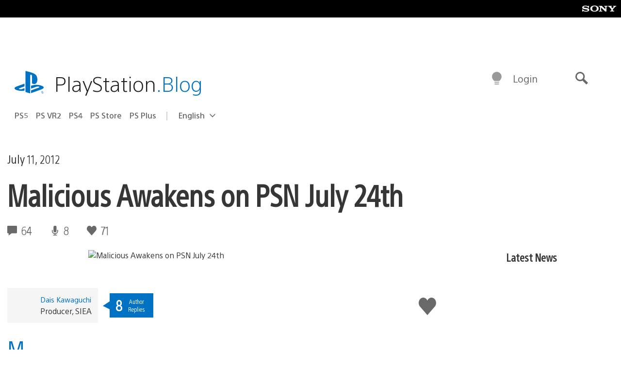

--- FILE ---
content_type: application/x-javascript;charset=utf-8
request_url: https://smetrics.aem.playstation.com/id?d_visid_ver=5.5.0&d_fieldgroup=A&mcorgid=BD260C0F53C9733E0A490D45%40AdobeOrg&mid=73994435707937432802901545330473962033&ts=1770052449939
body_size: -40
content:
{"mid":"73994435707937432802901545330473962033"}